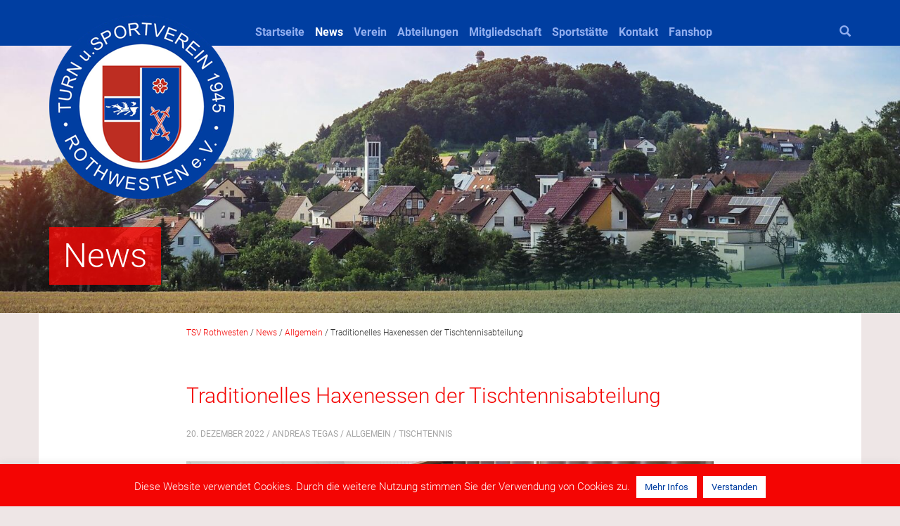

--- FILE ---
content_type: text/html; charset=UTF-8
request_url: https://www.tsv-rothwesten.de/traditionelles-haxenessen-der-tischtennisabteilung/
body_size: 8051
content:
<!doctype html>

<!--[if lt IE 7]><html lang="de" class="no-js lt-ie9 lt-ie8 lt-ie7"><![endif]-->
<!--[if (IE 7)&!(IEMobile)]><html lang="de" class="no-js lt-ie9 lt-ie8"><![endif]-->
<!--[if (IE 8)&!(IEMobile)]><html lang="de" class="no-js lt-ie9"><![endif]-->
<!--[if gt IE 8]><!--> <html lang="de" class="no-js"><!--<![endif]-->

<head><style>img.lazy{min-height:1px}</style><link rel="preload" href="https://www.tsv-rothwesten.de/cms/wp-content/plugins/w3-total-cache/pub/js/lazyload.min.js" as="script">
	<meta charset="utf-8">


		<meta http-equiv="X-UA-Compatible" content="IE=edge">


	<title>TSV Rothwesten  Traditionelles Haxenessen der Tischtennisabteilung</title>


		<meta name="HandheldFriendly" content="True">
	<meta name="MobileOptimized" content="320">
	<meta name="viewport" content="width=device-width, initial-scale=1">

		<link rel="apple-touch-icon" href="https://www.tsv-rothwesten.de/cms/wp-content/themes/tsvrw-wp-theme/library/images/apple-touch-icon.png">
	<link rel="icon" href="https://www.tsv-rothwesten.de/cms/wp-content/themes/tsvrw-wp-theme/favicon.png">
	<!--[if IE]>
		<link rel="shortcut icon" href="https://www.tsv-rothwesten.de/cms/wp-content/themes/tsvrw-wp-theme/favicon.ico">
	<![endif]-->
	<meta name="msapplication-TileColor" content="#003ea1">
	<meta name="msapplication-TileImage" content="https://www.tsv-rothwesten.de/cms/wp-content/themes/tsvrw-wp-theme/library/images/win8-tile-icon.png">
	<meta name="theme-color" content="#003ea1">
	
	
		<link rel="stylesheet" href="https://www.tsv-rothwesten.de/cms/wp-content/themes/tsvrw-wp-theme/library/css/bootstrap.min.css">
	<link rel="stylesheet" href="https://www.tsv-rothwesten.de/cms/wp-content/themes/tsvrw-wp-theme/library/css/style.css">
	<link rel="stylesheet" href="https://www.tsv-rothwesten.de/cms/wp-content/themes/tsvrw-wp-theme/library/css/pushy.css">
	<!--[if lt IE 9]>
		<link rel="stylesheet" href="https://www.tsv-rothwesten.de/cms/wp-content/themes/tsvrw-wp-theme/library/css/ie.css">
		<script src="https://oss.maxcdn.com/html5shiv/3.7.2/html5shiv.min.js"></script>
		<script src="https://oss.maxcdn.com/respond/1.4.2/respond.min.js"></script>
	<![endif]-->


	<link rel="pingback" href="https://www.tsv-rothwesten.de/cms/xmlrpc.php">


	<meta name='robots' content='max-image-preview:large' />
<link rel='dns-prefetch' href='//www.tsv-rothwesten.de' />
<link rel='stylesheet' id='wp-block-library-css'  href='https://www.tsv-rothwesten.de/cms/wp-includes/css/dist/block-library/style.min.css' type='text/css' media='all' />
<link rel='stylesheet' id='contact-form-7-css'  href='https://www.tsv-rothwesten.de/cms/wp-content/plugins/contact-form-7/includes/css/styles.css' type='text/css' media='all' />
<link rel='stylesheet' id='cookie-law-info-css'  href='https://www.tsv-rothwesten.de/cms/wp-content/plugins/cookie-law-info/public/css/cookie-law-info-public.css' type='text/css' media='all' />
<link rel='stylesheet' id='cookie-law-info-gdpr-css'  href='https://www.tsv-rothwesten.de/cms/wp-content/plugins/cookie-law-info/public/css/cookie-law-info-gdpr.css' type='text/css' media='all' />
<script type='text/javascript' src='https://www.tsv-rothwesten.de/cms/wp-includes/js/jquery/jquery.min.js' id='jquery-core-js'></script>
<script type='text/javascript' src='https://www.tsv-rothwesten.de/cms/wp-includes/js/jquery/jquery-migrate.min.js' id='jquery-migrate-js'></script>
<script type='text/javascript' id='cookie-law-info-js-extra'>
/* <![CDATA[ */
var Cli_Data = {"nn_cookie_ids":[],"cookielist":[],"non_necessary_cookies":[],"ccpaEnabled":"","ccpaRegionBased":"","ccpaBarEnabled":"","ccpaType":"gdpr","js_blocking":"","custom_integration":"","triggerDomRefresh":"","secure_cookies":""};
var cli_cookiebar_settings = {"animate_speed_hide":"500","animate_speed_show":"500","background":"#f40503","border":"#444","border_on":"","button_1_button_colour":"#ffffff","button_1_button_hover":"#cccccc","button_1_link_colour":"#003ea1","button_1_as_button":"1","button_1_new_win":"","button_2_button_colour":"#ffffff","button_2_button_hover":"#cccccc","button_2_link_colour":"#003ea1","button_2_as_button":"1","button_2_hidebar":"","button_3_button_colour":"#000","button_3_button_hover":"#000000","button_3_link_colour":"#fff","button_3_as_button":"1","button_3_new_win":"","button_4_button_colour":"#000","button_4_button_hover":"#000000","button_4_link_colour":"#333333","button_4_as_button":"","button_7_button_colour":"#61a229","button_7_button_hover":"#4e8221","button_7_link_colour":"#fff","button_7_as_button":"1","button_7_new_win":"","font_family":"inherit","header_fix":"","notify_animate_hide":"1","notify_animate_show":"","notify_div_id":"#cookie-law-info-bar","notify_position_horizontal":"right","notify_position_vertical":"bottom","scroll_close":"","scroll_close_reload":"","accept_close_reload":"","reject_close_reload":"","showagain_tab":"","showagain_background":"#fff","showagain_border":"#000","showagain_div_id":"#cookie-law-info-again","showagain_x_position":"100px","text":"#ffffff","show_once_yn":"","show_once":"10000","logging_on":"","as_popup":"","popup_overlay":"1","bar_heading_text":"","cookie_bar_as":"banner","popup_showagain_position":"bottom-right","widget_position":"left"};
var log_object = {"ajax_url":"https:\/\/www.tsv-rothwesten.de\/cms\/wp-admin\/admin-ajax.php"};
/* ]]> */
</script>
<script type='text/javascript' src='https://www.tsv-rothwesten.de/cms/wp-content/plugins/cookie-law-info/public/js/cookie-law-info-public.js' id='cookie-law-info-js'></script>
<link rel="https://api.w.org/" href="https://www.tsv-rothwesten.de/wp-json/" /><link rel="alternate" type="application/json" href="https://www.tsv-rothwesten.de/wp-json/wp/v2/posts/6834" /><link rel="canonical" href="https://www.tsv-rothwesten.de/traditionelles-haxenessen-der-tischtennisabteilung/" />
<link rel='shortlink' href='https://www.tsv-rothwesten.de/?p=6834' />
<link rel="alternate" type="application/json+oembed" href="https://www.tsv-rothwesten.de/wp-json/oembed/1.0/embed?url=https%3A%2F%2Fwww.tsv-rothwesten.de%2Ftraditionelles-haxenessen-der-tischtennisabteilung%2F" />
<link rel="alternate" type="text/xml+oembed" href="https://www.tsv-rothwesten.de/wp-json/oembed/1.0/embed?url=https%3A%2F%2Fwww.tsv-rothwesten.de%2Ftraditionelles-haxenessen-der-tischtennisabteilung%2F&#038;format=xml" />
			<script type="text/javascript">
				var cli_flush_cache = true;
			</script>

</head>

<body class="post-template-default single single-post postid-6834 single-format-standard" itemscope itemtype="http://schema.org/WebPage">

				
				
<!-- Header -->
<header id="layoutHeader">

	<!-- HeaderTop -->
	<div id="layoutHeaderTop">
		<div class="container">
			<div class="row">
				<div class="col-xs-6 col-sm-3">
					<div id="layoutLogo">
						<a href="https://www.tsv-rothwesten.de/"><img class="lazy" src="data:image/svg+xml,%3Csvg%20xmlns='http://www.w3.org/2000/svg'%20viewBox='0%200%20263%20263'%3E%3C/svg%3E" data-src="https://www.tsv-rothwesten.de/cms/wp-content/themes/tsvrw-wp-theme/library/images/logo.png" alt="Turn u. Sportverein Rothwesten e. V." width="263" height="263"></a>
					</div>
				</div>
				<div class="col-xs-6 col-sm-9">
					<nav id="headerMenu" class="hidden-sm hidden-xs">
						<ul id="menu-hauptmenue" class="menu"><li id="menu-item-67" class="menu-item menu-item-type-post_type menu-item-object-page menu-item-home menu-item-67"><a href="https://www.tsv-rothwesten.de/">Startseite</a></li>
<li id="menu-item-45" class="menu-item menu-item-type-post_type menu-item-object-page current_page_parent menu-item-has-children menu-item-45"><a href="https://www.tsv-rothwesten.de/news/">News</a>
<ul class="sub-menu">
	<li id="menu-item-216" class="menu-item menu-item-type-taxonomy menu-item-object-category current-post-ancestor current-menu-parent current-post-parent menu-item-216"><a href="https://www.tsv-rothwesten.de/category/allgemein/">Allgemein</a></li>
	<li id="menu-item-217" class="menu-item menu-item-type-taxonomy menu-item-object-category menu-item-217"><a href="https://www.tsv-rothwesten.de/category/fussball/">Fußball</a></li>
	<li id="menu-item-222" class="menu-item menu-item-type-taxonomy menu-item-object-category menu-item-222"><a href="https://www.tsv-rothwesten.de/category/tennis/">Tennis</a></li>
	<li id="menu-item-223" class="menu-item menu-item-type-taxonomy menu-item-object-category current-post-ancestor current-menu-parent current-post-parent menu-item-223"><a href="https://www.tsv-rothwesten.de/category/tischtennis/">Tischtennis</a></li>
	<li id="menu-item-219" class="menu-item menu-item-type-taxonomy menu-item-object-category menu-item-219"><a href="https://www.tsv-rothwesten.de/category/kinderturnen/">Kinderturnen</a></li>
	<li id="menu-item-220" class="menu-item menu-item-type-taxonomy menu-item-object-category menu-item-220"><a href="https://www.tsv-rothwesten.de/category/lauftreff/">Lauftreff</a></li>
	<li id="menu-item-221" class="menu-item menu-item-type-taxonomy menu-item-object-category menu-item-221"><a href="https://www.tsv-rothwesten.de/category/schwimmen/">Schwimmen</a></li>
	<li id="menu-item-218" class="menu-item menu-item-type-taxonomy menu-item-object-category menu-item-218"><a href="https://www.tsv-rothwesten.de/category/gymnastik/">Gymnastik</a></li>
</ul>
</li>
<li id="menu-item-142" class="menu-item menu-item-type-post_type menu-item-object-page menu-item-has-children menu-item-142"><a href="https://www.tsv-rothwesten.de/verein/">Verein</a>
<ul class="sub-menu">
	<li id="menu-item-1332" class="menu-item menu-item-type-taxonomy menu-item-object-category menu-item-1332"><a href="https://www.tsv-rothwesten.de/category/vereinsgeschichte/">Vereinsgeschichte</a></li>
</ul>
</li>
<li id="menu-item-143" class="menu-item menu-item-type-post_type menu-item-object-page menu-item-has-children menu-item-143"><a href="https://www.tsv-rothwesten.de/abteilungen/">Abteilungen</a>
<ul class="sub-menu">
	<li id="menu-item-185" class="menu-item menu-item-type-post_type menu-item-object-page menu-item-185"><a href="https://www.tsv-rothwesten.de/abteilungen/fussball/">Fußball</a></li>
	<li id="menu-item-188" class="menu-item menu-item-type-post_type menu-item-object-page menu-item-188"><a href="https://www.tsv-rothwesten.de/abteilungen/tennis/">Tennis</a></li>
	<li id="menu-item-189" class="menu-item menu-item-type-post_type menu-item-object-page menu-item-189"><a href="https://www.tsv-rothwesten.de/abteilungen/tischtennis/">Tischtennis</a></li>
	<li id="menu-item-186" class="menu-item menu-item-type-post_type menu-item-object-page menu-item-186"><a href="https://www.tsv-rothwesten.de/abteilungen/kinderturnen/">Kinderturnen</a></li>
	<li id="menu-item-191" class="menu-item menu-item-type-post_type menu-item-object-page menu-item-191"><a href="https://www.tsv-rothwesten.de/abteilungen/lauftreff/">Lauftreff</a></li>
	<li id="menu-item-187" class="menu-item menu-item-type-post_type menu-item-object-page menu-item-187"><a href="https://www.tsv-rothwesten.de/abteilungen/schwimmen/">Schwimmen</a></li>
	<li id="menu-item-190" class="menu-item menu-item-type-post_type menu-item-object-page menu-item-190"><a href="https://www.tsv-rothwesten.de/abteilungen/gymnastik/">Gymnastik</a></li>
</ul>
</li>
<li id="menu-item-144" class="menu-item menu-item-type-post_type menu-item-object-page menu-item-144"><a href="https://www.tsv-rothwesten.de/mitgliedschaft/">Mitgliedschaft</a></li>
<li id="menu-item-145" class="menu-item menu-item-type-post_type menu-item-object-page menu-item-145"><a href="https://www.tsv-rothwesten.de/sportstaette/">Sportstätte</a></li>
<li id="menu-item-298" class="menu-item menu-item-type-post_type menu-item-object-page menu-item-298"><a href="https://www.tsv-rothwesten.de/kontakt/">Kontakt</a></li>
<li id="menu-item-5443" class="menu-item menu-item-type-custom menu-item-object-custom menu-item-5443"><a target="_blank" rel="noopener" href="https://tsv-rothwesten.fan12.de">Fanshop</a></li>
<li id="menu-item-66" class="hidden-md hidden-lg menu-item menu-item-type-post_type menu-item-object-page menu-item-66"><a href="https://www.tsv-rothwesten.de/suche/">Suche</a></li>
<li id="menu-item-58" class="hidden-xs hidden-sm menu-item menu-item-type-post_type menu-item-object-page menu-item-58"><a href="https://www.tsv-rothwesten.de/suche/"><span class="glyphicon glyphicon-search" aria-hidden="true"></span></a></li>
</ul>					</nav>
					<nav class="pushy pushy-right visible-sm visible-xs">
						<ul id="menu-hauptmenue-1" class="menu"><li class="menu-item menu-item-type-post_type menu-item-object-page menu-item-home menu-item-67"><a href="https://www.tsv-rothwesten.de/">Startseite</a></li>
<li class="menu-item menu-item-type-post_type menu-item-object-page current_page_parent menu-item-has-children menu-item-45"><a href="https://www.tsv-rothwesten.de/news/">News</a>
<ul class="sub-menu">
	<li class="menu-item menu-item-type-taxonomy menu-item-object-category current-post-ancestor current-menu-parent current-post-parent menu-item-216"><a href="https://www.tsv-rothwesten.de/category/allgemein/">Allgemein</a></li>
	<li class="menu-item menu-item-type-taxonomy menu-item-object-category menu-item-217"><a href="https://www.tsv-rothwesten.de/category/fussball/">Fußball</a></li>
	<li class="menu-item menu-item-type-taxonomy menu-item-object-category menu-item-222"><a href="https://www.tsv-rothwesten.de/category/tennis/">Tennis</a></li>
	<li class="menu-item menu-item-type-taxonomy menu-item-object-category current-post-ancestor current-menu-parent current-post-parent menu-item-223"><a href="https://www.tsv-rothwesten.de/category/tischtennis/">Tischtennis</a></li>
	<li class="menu-item menu-item-type-taxonomy menu-item-object-category menu-item-219"><a href="https://www.tsv-rothwesten.de/category/kinderturnen/">Kinderturnen</a></li>
	<li class="menu-item menu-item-type-taxonomy menu-item-object-category menu-item-220"><a href="https://www.tsv-rothwesten.de/category/lauftreff/">Lauftreff</a></li>
	<li class="menu-item menu-item-type-taxonomy menu-item-object-category menu-item-221"><a href="https://www.tsv-rothwesten.de/category/schwimmen/">Schwimmen</a></li>
	<li class="menu-item menu-item-type-taxonomy menu-item-object-category menu-item-218"><a href="https://www.tsv-rothwesten.de/category/gymnastik/">Gymnastik</a></li>
</ul>
</li>
<li class="menu-item menu-item-type-post_type menu-item-object-page menu-item-has-children menu-item-142"><a href="https://www.tsv-rothwesten.de/verein/">Verein</a>
<ul class="sub-menu">
	<li class="menu-item menu-item-type-taxonomy menu-item-object-category menu-item-1332"><a href="https://www.tsv-rothwesten.de/category/vereinsgeschichte/">Vereinsgeschichte</a></li>
</ul>
</li>
<li class="menu-item menu-item-type-post_type menu-item-object-page menu-item-has-children menu-item-143"><a href="https://www.tsv-rothwesten.de/abteilungen/">Abteilungen</a>
<ul class="sub-menu">
	<li class="menu-item menu-item-type-post_type menu-item-object-page menu-item-185"><a href="https://www.tsv-rothwesten.de/abteilungen/fussball/">Fußball</a></li>
	<li class="menu-item menu-item-type-post_type menu-item-object-page menu-item-188"><a href="https://www.tsv-rothwesten.de/abteilungen/tennis/">Tennis</a></li>
	<li class="menu-item menu-item-type-post_type menu-item-object-page menu-item-189"><a href="https://www.tsv-rothwesten.de/abteilungen/tischtennis/">Tischtennis</a></li>
	<li class="menu-item menu-item-type-post_type menu-item-object-page menu-item-186"><a href="https://www.tsv-rothwesten.de/abteilungen/kinderturnen/">Kinderturnen</a></li>
	<li class="menu-item menu-item-type-post_type menu-item-object-page menu-item-191"><a href="https://www.tsv-rothwesten.de/abteilungen/lauftreff/">Lauftreff</a></li>
	<li class="menu-item menu-item-type-post_type menu-item-object-page menu-item-187"><a href="https://www.tsv-rothwesten.de/abteilungen/schwimmen/">Schwimmen</a></li>
	<li class="menu-item menu-item-type-post_type menu-item-object-page menu-item-190"><a href="https://www.tsv-rothwesten.de/abteilungen/gymnastik/">Gymnastik</a></li>
</ul>
</li>
<li class="menu-item menu-item-type-post_type menu-item-object-page menu-item-144"><a href="https://www.tsv-rothwesten.de/mitgliedschaft/">Mitgliedschaft</a></li>
<li class="menu-item menu-item-type-post_type menu-item-object-page menu-item-145"><a href="https://www.tsv-rothwesten.de/sportstaette/">Sportstätte</a></li>
<li class="menu-item menu-item-type-post_type menu-item-object-page menu-item-298"><a href="https://www.tsv-rothwesten.de/kontakt/">Kontakt</a></li>
<li class="menu-item menu-item-type-custom menu-item-object-custom menu-item-5443"><a target="_blank" rel="noopener" href="https://tsv-rothwesten.fan12.de">Fanshop</a></li>
<li class="hidden-md hidden-lg menu-item menu-item-type-post_type menu-item-object-page menu-item-66"><a href="https://www.tsv-rothwesten.de/suche/">Suche</a></li>
<li class="hidden-xs hidden-sm menu-item menu-item-type-post_type menu-item-object-page menu-item-58"><a href="https://www.tsv-rothwesten.de/suche/"><span class="glyphicon glyphicon-search" aria-hidden="true"></span></a></li>
</ul>					</nav>
					<div class="site-overlay visible-sm visible-xs"></div>
					<div class="menu-btn visible-sm visible-xs"><span class="glyphicon glyphicon-menu-hamburger" aria-hidden="true"></span> Menü</div>		
				</div>				
			</div>
		</div>
	</div>
	<!-- END of HeaderTop -->

	<!-- HeaderHero -->
	<div id="layoutHeaderHero">
	
	
		<!-- HeroImage -->
		
						<div class="lazy" id="layoutHeroImage"
								style="" data-bg="url('https://www.tsv-rothwesten.de/cms/wp-content/themes/tsvrw-wp-theme/library/images/P7180155-3-1-1600x660.jpg')"
							></div>
					
		<!-- END of Hero Image -->
		
		
		<!-- HeroTitle -->
		<div id="layoutHeroTitle">
			<div class="container">
				<div class="row">
					<div class="col-sm-12">
																											<h1 class="heroTitle">News</h1>
																																</div>
				</div>
			</div>
		</div>
		<!-- END of HeroTitle -->
	
	</div>
	<!-- END of HeaderHero -->

</header>
<!-- END of Header -->

<!-- Main -->
<div id="layoutMain">

	<div class="container">
		<div class="row">
			<div class="col-md-10 col-md-push-1 col-lg-8 col-lg-push-2">
			
								<div class="row">
					<div class="col-sm-12">
						<div class="breadcrumbs" typeof="BreadcrumbList" vocab="http://schema.org/">
							<!-- Breadcrumb NavXT 6.6.0 -->
<span property="itemListElement" typeof="ListItem"><a property="item" typeof="WebPage" title="Go to TSV Rothwesten." href="https://www.tsv-rothwesten.de" class="home"><span property="name">TSV Rothwesten</span></a><meta property="position" content="1"></span> / <span property="itemListElement" typeof="ListItem"><a property="item" typeof="WebPage" title="Zu News." href="https://www.tsv-rothwesten.de/news/" class="post-root post post-post"><span property="name">News</span></a><meta property="position" content="2"></span> / <span property="itemListElement" typeof="ListItem"><a property="item" typeof="WebPage" title="Zum Allgemein Kategorie-Archiv." href="https://www.tsv-rothwesten.de/category/allgemein/" class="taxonomy category"><span property="name">Allgemein</span></a><meta property="position" content="3"></span> / <span property="itemListElement" typeof="ListItem"><span property="name">Traditionelles Haxenessen der Tischtennisabteilung</span><meta property="position" content="4"></span>						</div>
					</div>
				</div>
							
				
	
			<main id="main-area" role="main" itemscope itemprop="mainContentOfPage" itemtype="http://schema.org/Blog">

				
				  <article id="post-6834" class="cf post-6834 post type-post status-publish format-standard has-post-thumbnail hentry category-allgemein category-tischtennis" role="article" itemscope itemprop="blogPost" itemtype="http://schema.org/BlogPosting">
	
					<header class="article-header entry-header">
					

	
					  <h2 class="entry-title single-title" itemprop="headline" rel="bookmark">Traditionelles Haxenessen der Tischtennisabteilung</h2>
	
					 	<div class="byline entry-meta vcard">		
							20. Dezember 2022 /
							Andreas Tegas /
							<a href="https://www.tsv-rothwesten.de/category/allgemein/" rel="category tag">Allgemein</a> / <a href="https://www.tsv-rothwesten.de/category/tischtennis/" rel="category tag">Tischtennis</a>	
							</div>
	
					</header> 	
					<section class="entry-content cf" itemprop="articleBody">
					
												<div class="thumbnailList">
								<a href="https://www.tsv-rothwesten.de/traditionelles-haxenessen-der-tischtennisabteilung/" rel="bookmark" title="Traditionelles Haxenessen der Tischtennisabteilung"><img width="750" height="500" src="data:image/svg+xml,%3Csvg%20xmlns='http://www.w3.org/2000/svg'%20viewBox='0%200%20750%20500'%3E%3C/svg%3E" data-src="https://www.tsv-rothwesten.de/cms/wp-content/uploads/2022/12/Bild-750x500.jpg" class="attachment-bones-thumb-750-500 size-bones-thumb-750-500 wp-post-image lazy" alt="" loading="lazy" /></a>
							</div>		
												
					  
<p>Wie immer fand auch dieses Jahr am letzten Montag vor Weihnachten im Clubheim des TSV Rothwesten unser traditionelles Haxenessen statt. Alternativ wurde auch Eisbein oder Schnitzel geboten. Garniert wurde das Ganze mit Sauerkraut oder Kartoffelgratin. </p>



<p>Unser Präsident Philipp sinnierte über die abgelaufene Hinrunde aller Teams, verkündete eine sehr traurige Nachricht (unser Vereinskamerad Klaus Dürrbaum verstarb viel zu jung plötzlich und unerwartet mit gerade mal 65 Jahren) und hatte auch etwas Erfreuliches auf Lager, was ich aber hier nicht weiter erörtere, da es tooootal geheim ist. 😉</p>



<p>Einen lieben Dank an unseren Wirt, Mannschaftskamerad und Metzgermeister Björn Reh, der die durchweg hervorragenden Speisen warm und frisch persönlich servierte und ebenso einen herzlichen Dank an unseren Festausschuss (Lars Vesterling, Carsten Schmidt und Dirk Nilius), der das ganze perfekt organisiert hat.</p>
					</section> 	
				  </article> 
				
				
			</main>

										<div id="footer-sponsors">
						<center><h2>Unsere Fußball Sponsoren</h2></center>
						<div id="metaslider-id-110" style="max-width: 400px; margin: 0 auto;" class="ml-slider-3-20-3 metaslider metaslider-flex metaslider-110 ml-slider nav-hidden">
    <div id="metaslider_container_110">
        <div id="metaslider_110">
            <ul aria-live="polite" class="slides">
                <li style="display: block; width: 100%;" class="slide-118 ms-image"><a href="http://lopri.com/" target="_blank"><img src="data:image/svg+xml,%3Csvg%20xmlns='http://www.w3.org/2000/svg'%20viewBox='0%200%20400%20130'%3E%3C/svg%3E" data-src="https://www.tsv-rothwesten.de/cms/wp-content/uploads/2016/07/lopri.png" height="130" width="400" alt="" class="slider-110 slide-118 lazy" /></a></li>
                <li style="display: none; width: 100%;" class="slide-158 ms-image"><a href="http://www.heinrich-raeder.de/" target="_blank"><img src="data:image/svg+xml,%3Csvg%20xmlns='http://www.w3.org/2000/svg'%20viewBox='0%200%20400%20130'%3E%3C/svg%3E" data-src="https://www.tsv-rothwesten.de/cms/wp-content/uploads/2016/07/logo-raeder.png" height="130" width="400" alt="" class="slider-110 slide-158 lazy" /></a></li>
                <li style="display: none; width: 100%;" class="slide-159 ms-image"><a href="http://www.autohaus-klein.de/" target="_blank"><img src="data:image/svg+xml,%3Csvg%20xmlns='http://www.w3.org/2000/svg'%20viewBox='0%200%20400%20130'%3E%3C/svg%3E" data-src="https://www.tsv-rothwesten.de/cms/wp-content/uploads/2016/07/logo-klein.png" height="130" width="400" alt="" class="slider-110 slide-159 lazy" /></a></li>
                <li style="display: none; width: 100%;" class="slide-161 ms-image"><a href="https://www.liftwerk.de/" target="_blank"><img src="data:image/svg+xml,%3Csvg%20xmlns='http://www.w3.org/2000/svg'%20viewBox='0%200%20400%20130'%3E%3C/svg%3E" data-src="https://www.tsv-rothwesten.de/cms/wp-content/uploads/2016/07/logo-liftwerk.png" height="130" width="400" alt="" class="slider-110 slide-161 lazy" /></a></li>
                <li style="display: none; width: 100%;" class="slide-4540 ms-image"><a href="http://www.rewe.de/" target="_blank"><img src="data:image/svg+xml,%3Csvg%20xmlns='http://www.w3.org/2000/svg'%20viewBox='0%200%20400%20130'%3E%3C/svg%3E" data-src="https://www.tsv-rothwesten.de/cms/wp-content/uploads/2019/06/Bild3hpp-400x130.png" height="130" width="400" alt="" class="slider-110 slide-4540 lazy" /></a></li>
                <li style="display: none; width: 100%;" class="slide-5715 ms-image"><a href="https://www.fairplayhessen.de/" target="_blank"><img src="data:image/svg+xml,%3Csvg%20xmlns='http://www.w3.org/2000/svg'%20viewBox='0%200%20400%20130'%3E%3C/svg%3E" data-src="https://www.tsv-rothwesten.de/cms/wp-content/uploads/2021/02/tsv-250x81.jpg" height="130" width="400" alt="" class="slider-110 slide-5715 lazy" /></a></li>
                <li style="display: none; width: 100%;" class="slide-5717 ms-image"><a href="http://www.sportbrueck.de/" target="_blank"><img src="data:image/svg+xml,%3Csvg%20xmlns='http://www.w3.org/2000/svg'%20viewBox='0%200%20400%20130'%3E%3C/svg%3E" data-src="https://www.tsv-rothwesten.de/cms/wp-content/uploads/2021/02/Brück-400x130.jpg" height="130" width="400" alt="" class="slider-110 slide-5717 lazy" /></a></li>
                <li style="display: none; width: 100%;" class="slide-7535 ms-image"><a href="https://www.kasseler-sparkasse.de/de/home.html" target="_blank"><img src="data:image/svg+xml,%3Csvg%20xmlns='http://www.w3.org/2000/svg'%20viewBox='0%200%20400%20130'%3E%3C/svg%3E" data-src="https://www.tsv-rothwesten.de/cms/wp-content/uploads/2025/05/Download-325x105.png" height="130" width="400" alt="" class="slider-110 slide-7535 lazy" title="Download" /></a></li>
            </ul>
        </div>
        
    </div>
</div>					</div>
									</div>
		</div>
	</div>

</div>
<!-- END of Main -->


<!-- Footer -->
<footer id="layoutFooter">
	<div class="container">
		<div class="row">
			<div class="col-sm-12">
				<div class="menu-footermenue-container"><ul id="menu-footermenue" class="menu"><li id="menu-item-49" class="menu-item menu-item-type-post_type menu-item-object-page menu-item-home menu-item-49"><a href="https://www.tsv-rothwesten.de/">Startseite</a></li>
<li id="menu-item-153" class="menu-item menu-item-type-post_type menu-item-object-page menu-item-153"><a href="https://www.tsv-rothwesten.de/kontakt/">Kontakt</a></li>
<li id="menu-item-155" class="menu-item menu-item-type-post_type menu-item-object-page menu-item-155"><a href="https://www.tsv-rothwesten.de/impressum/">Impressum</a></li>
<li id="menu-item-154" class="menu-item menu-item-type-post_type menu-item-object-page menu-item-154"><a href="https://www.tsv-rothwesten.de/datenschutz/">Datenschutz</a></li>
</ul></div>				<ul>
					<li>Copyright TSV 1945 Rothwesten e.V.</li>
					<li><a href="http://lopri.com" title="Werbeagentur Kassel lopri communications">Webdesign von lopri.com</a></li>
				</ul>
				<img class="lazy" src="data:image/svg+xml,%3Csvg%20xmlns='http://www.w3.org/2000/svg'%20viewBox='0%200%201%201'%3E%3C/svg%3E" data-src="https://www.tsv-rothwesten.de/cms/wp-content/themes/tsvrw-wp-theme/library/images/footerLogo.png" alt="Turn u. Sportverein Rothwesten e. V.">
			</div>
		</div>
	</div>
</footer>
<!-- END of Footer -->





<!--script src="https://ajax.googleapis.com/ajax/libs/jquery/1.11.3/jquery.min.js"></script--> 
<script src="https://www.tsv-rothwesten.de/cms/wp-content/themes/tsvrw-wp-theme/library/js/bootstrap.min.js"></script>
<script src="https://www.tsv-rothwesten.de/cms/wp-content/themes/tsvrw-wp-theme/library/js/pushy.min.js"></script>
<script src="https://www.tsv-rothwesten.de/cms/wp-content/themes/tsvrw-wp-theme/library/js/jquery.fitvids.js"></script>
<script>
	jQuery(document).ready(function(){
		jQuery('body').fitVids();
		jQuery('table').addClass( 'table table-striped' );
		jQuery('table').wrap( '<div class="table-responsive"></div>' );
					});
</script>

<!--googleoff: all--><div id="cookie-law-info-bar" data-nosnippet="true"><span>Diese Website verwendet Cookies. Durch die weitere Nutzung stimmen Sie der Verwendung von Cookies zu. <a href='https://www.tsv-rothwesten.de/datenschutz/' id="CONSTANT_OPEN_URL" target="_blank"  class="medium cli-plugin-button cli-plugin-main-link" style="display:inline-block;" >Mehr Infos</a> <a role='button' tabindex='0' data-cli_action="accept" id="cookie_action_close_header"  class="medium cli-plugin-button cli-plugin-main-button cookie_action_close_header cli_action_button" style="display:inline-block; ">Verstanden</a></span></div><div id="cookie-law-info-again" style="display:none;" data-nosnippet="true"><span id="cookie_hdr_showagain">Privacy & Cookies Policy</span></div><div class="cli-modal" data-nosnippet="true" id="cliSettingsPopup" tabindex="-1" role="dialog" aria-labelledby="cliSettingsPopup" aria-hidden="true">
  <div class="cli-modal-dialog" role="document">
	<div class="cli-modal-content cli-bar-popup">
	  	<button type="button" class="cli-modal-close" id="cliModalClose">
			<svg class="" viewBox="0 0 24 24"><path d="M19 6.41l-1.41-1.41-5.59 5.59-5.59-5.59-1.41 1.41 5.59 5.59-5.59 5.59 1.41 1.41 5.59-5.59 5.59 5.59 1.41-1.41-5.59-5.59z"></path><path d="M0 0h24v24h-24z" fill="none"></path></svg>
			<span class="wt-cli-sr-only">Schließen</span>
	  	</button>
	  	<div class="cli-modal-body">
			<div class="cli-container-fluid cli-tab-container">
	<div class="cli-row">
		<div class="cli-col-12 cli-align-items-stretch cli-px-0">
			<div class="cli-privacy-overview">
				<h4>Privacy Overview</h4>				<div class="cli-privacy-content">
					<div class="cli-privacy-content-text">This website uses cookies to improve your experience while you navigate through the website. Out of these, the cookies that are categorized as necessary are stored on your browser as they are essential for the working of basic functionalities of the website. We also use third-party cookies that help us analyze and understand how you use this website. These cookies will be stored in your browser only with your consent. You also have the option to opt-out of these cookies. But opting out of some of these cookies may affect your browsing experience.</div>
				</div>
				<a class="cli-privacy-readmore"  aria-label="Mehr anzeigen" tabindex="0" role="button" data-readmore-text="Mehr anzeigen" data-readless-text="Weniger anzeigen"></a>			</div>
		</div>
		<div class="cli-col-12 cli-align-items-stretch cli-px-0 cli-tab-section-container">
												<div class="cli-tab-section">
						<div class="cli-tab-header">
							<a role="button" tabindex="0" class="cli-nav-link cli-settings-mobile" data-target="necessary" data-toggle="cli-toggle-tab">
								Necessary							</a>
							<div class="wt-cli-necessary-checkbox">
                        <input type="checkbox" class="cli-user-preference-checkbox"  id="wt-cli-checkbox-necessary" data-id="checkbox-necessary" checked="checked"  />
                        <label class="form-check-label" for="wt-cli-checkbox-necessary">Necessary</label>
                    </div>
                    <span class="cli-necessary-caption">immer aktiv</span> 						</div>
						<div class="cli-tab-content">
							<div class="cli-tab-pane cli-fade" data-id="necessary">
								<p>Necessary cookies are absolutely essential for the website to function properly. This category only includes cookies that ensures basic functionalities and security features of the website. These cookies do not store any personal information.</p>
							</div>
						</div>
					</div>
																	<div class="cli-tab-section">
						<div class="cli-tab-header">
							<a role="button" tabindex="0" class="cli-nav-link cli-settings-mobile" data-target="non-necessary" data-toggle="cli-toggle-tab">
								Non-necessary							</a>
							<div class="cli-switch">
                        <input type="checkbox" id="wt-cli-checkbox-non-necessary" class="cli-user-preference-checkbox"  data-id="checkbox-non-necessary"  checked='checked' />
                        <label for="wt-cli-checkbox-non-necessary" class="cli-slider" data-cli-enable="Aktiviert" data-cli-disable="Deaktiviert"><span class="wt-cli-sr-only">Non-necessary</span></label>
                    </div>						</div>
						<div class="cli-tab-content">
							<div class="cli-tab-pane cli-fade" data-id="non-necessary">
								<p>Any cookies that may not be particularly necessary for the website to function and is used specifically to collect user personal data via analytics, ads, other embedded contents are termed as non-necessary cookies. It is mandatory to procure user consent prior to running these cookies on your website.</p>
							</div>
						</div>
					</div>
										</div>
	</div>
</div>
	  	</div>
	  	<div class="cli-modal-footer">
			<div class="wt-cli-element cli-container-fluid cli-tab-container">
				<div class="cli-row">
					<div class="cli-col-12 cli-align-items-stretch cli-px-0">
						<div class="cli-tab-footer wt-cli-privacy-overview-actions">
						
															<a id="wt-cli-privacy-save-btn" role="button" tabindex="0" data-cli-action="accept" class="wt-cli-privacy-btn cli_setting_save_button wt-cli-privacy-accept-btn cli-btn">SPEICHERN & AKZEPTIEREN</a>
													</div>
						
					</div>
				</div>
			</div>
		</div>
	</div>
  </div>
</div>
<div class="cli-modal-backdrop cli-fade cli-settings-overlay"></div>
<div class="cli-modal-backdrop cli-fade cli-popupbar-overlay"></div>
<!--googleon: all--><link rel='stylesheet' id='metaslider-flex-slider-css'  href='https://www.tsv-rothwesten.de/cms/wp-content/plugins/ml-slider/assets/sliders/flexslider/flexslider.css' type='text/css' media='all' property='stylesheet' />
<link rel='stylesheet' id='metaslider-public-css'  href='https://www.tsv-rothwesten.de/cms/wp-content/plugins/ml-slider/assets/metaslider/public.css' type='text/css' media='all' property='stylesheet' />
<script type='text/javascript' src='https://www.tsv-rothwesten.de/cms/wp-includes/js/dist/vendor/wp-polyfill.min.js' id='wp-polyfill-js'></script>
<script type='text/javascript' id='wp-polyfill-js-after'>
( 'fetch' in window ) || document.write( '<script src="https://www.tsv-rothwesten.de/cms/wp-includes/js/dist/vendor/wp-polyfill-fetch.min.js?ver=3.0.0"></scr' + 'ipt>' );( document.contains ) || document.write( '<script src="https://www.tsv-rothwesten.de/cms/wp-includes/js/dist/vendor/wp-polyfill-node-contains.min.js?ver=3.42.0"></scr' + 'ipt>' );( window.DOMRect ) || document.write( '<script src="https://www.tsv-rothwesten.de/cms/wp-includes/js/dist/vendor/wp-polyfill-dom-rect.min.js?ver=3.42.0"></scr' + 'ipt>' );( window.URL && window.URL.prototype && window.URLSearchParams ) || document.write( '<script src="https://www.tsv-rothwesten.de/cms/wp-includes/js/dist/vendor/wp-polyfill-url.min.js?ver=3.6.4"></scr' + 'ipt>' );( window.FormData && window.FormData.prototype.keys ) || document.write( '<script src="https://www.tsv-rothwesten.de/cms/wp-includes/js/dist/vendor/wp-polyfill-formdata.min.js?ver=3.0.12"></scr' + 'ipt>' );( Element.prototype.matches && Element.prototype.closest ) || document.write( '<script src="https://www.tsv-rothwesten.de/cms/wp-includes/js/dist/vendor/wp-polyfill-element-closest.min.js?ver=2.0.2"></scr' + 'ipt>' );( 'objectFit' in document.documentElement.style ) || document.write( '<script src="https://www.tsv-rothwesten.de/cms/wp-includes/js/dist/vendor/wp-polyfill-object-fit.min.js?ver=2.3.4"></scr' + 'ipt>' );
</script>
<script type='text/javascript' id='contact-form-7-js-extra'>
/* <![CDATA[ */
var wpcf7 = {"api":{"root":"https:\/\/www.tsv-rothwesten.de\/wp-json\/","namespace":"contact-form-7\/v1"},"cached":"1"};
/* ]]> */
</script>
<script type='text/javascript' src='https://www.tsv-rothwesten.de/cms/wp-content/plugins/contact-form-7/includes/js/index.js' id='contact-form-7-js'></script>
<script type='text/javascript' src='https://www.tsv-rothwesten.de/cms/wp-content/plugins/wp-gallery-custom-links/wp-gallery-custom-links.js' id='wp-gallery-custom-links-js-js'></script>
<script type='text/javascript' src='https://www.tsv-rothwesten.de/cms/wp-content/plugins/ml-slider/assets/sliders/flexslider/jquery.flexslider.min.js' id='metaslider-flex-slider-js'></script>
<script type='text/javascript' id='metaslider-flex-slider-js-after'>
var metaslider_110 = function($) {$('#metaslider_110').addClass('flexslider');
            $('#metaslider_110').flexslider({ 
                slideshowSpeed:3000,
                animation:"fade",
                controlNav:false,
                directionNav:false,
                pauseOnHover:false,
                direction:"horizontal",
                reverse:false,
                animationSpeed:600,
                prevText:"&lt;",
                nextText:"&gt;",
                fadeFirstSlide:false,
                slideshow:true
            });
            $(document).trigger('metaslider/initialized', '#metaslider_110');
        };
        var timer_metaslider_110 = function() {
            var slider = !window.jQuery ? window.setTimeout(timer_metaslider_110, 100) : !jQuery.isReady ? window.setTimeout(timer_metaslider_110, 1) : metaslider_110(window.jQuery);
        };
        timer_metaslider_110();
</script>

<script>window.w3tc_lazyload=1,window.lazyLoadOptions={elements_selector:".lazy",callback_loaded:function(t){var e;try{e=new CustomEvent("w3tc_lazyload_loaded",{detail:{e:t}})}catch(a){(e=document.createEvent("CustomEvent")).initCustomEvent("w3tc_lazyload_loaded",!1,!1,{e:t})}window.dispatchEvent(e)}}</script><script async src="https://www.tsv-rothwesten.de/cms/wp-content/plugins/w3-total-cache/pub/js/lazyload.min.js"></script></body>
</html>
<!--
Performance optimized by W3 Total Cache. Learn more: https://www.boldgrid.com/w3-total-cache/

Object Caching 102/151 objects using disk
Lazy Loading

Served from: tsv-rothwesten.de @ 2026-01-11 19:34:20 by W3 Total Cache
-->

--- FILE ---
content_type: text/css
request_url: https://www.tsv-rothwesten.de/cms/wp-content/themes/tsvrw-wp-theme/library/css/style.css
body_size: 4600
content:
/* Webfonts
================================================== */

/* roboto-300 - latin */
@font-face {
  font-family: 'Roboto';
  font-style: normal;
  font-weight: 300;
	font-display: swap;
  src: url('../fonts/roboto-v27-latin-300.eot'); /* IE9 Compat Modes */
  src: local(''),
       url('../fonts/roboto-v27-latin-300.eot?#iefix') format('embedded-opentype'), /* IE6-IE8 */
       url('../fonts/roboto-v27-latin-300.woff2') format('woff2'), /* Super Modern Browsers */
       url('../fonts/roboto-v27-latin-300.woff') format('woff'), /* Modern Browsers */
       url('../fonts/roboto-v27-latin-300.ttf') format('truetype'), /* Safari, Android, iOS */
       url('../fonts/roboto-v27-latin-300.svg#Roboto') format('svg'); /* Legacy iOS */
}
/* roboto-300italic - latin */
@font-face {
  font-family: 'Roboto';
  font-style: italic;
  font-weight: 300;
	font-display: swap;
  src: url('../fonts/roboto-v27-latin-300italic.eot'); /* IE9 Compat Modes */
  src: local(''),
       url('../fonts/roboto-v27-latin-300italic.eot?#iefix') format('embedded-opentype'), /* IE6-IE8 */
       url('../fonts/roboto-v27-latin-300italic.woff2') format('woff2'), /* Super Modern Browsers */
       url('../fonts/roboto-v27-latin-300italic.woff') format('woff'), /* Modern Browsers */
       url('../fonts/roboto-v27-latin-300italic.ttf') format('truetype'), /* Safari, Android, iOS */
       url('../fonts/roboto-v27-latin-300italic.svg#Roboto') format('svg'); /* Legacy iOS */
}
/* roboto-regular - latin */
@font-face {
  font-family: 'Roboto';
  font-style: normal;
  font-weight: 400;
	font-display: swap;
  src: url('../fonts/roboto-v27-latin-regular.eot'); /* IE9 Compat Modes */
  src: local(''),
       url('../fonts/roboto-v27-latin-regular.eot?#iefix') format('embedded-opentype'), /* IE6-IE8 */
       url('../fonts/roboto-v27-latin-regular.woff2') format('woff2'), /* Super Modern Browsers */
       url('../fonts/roboto-v27-latin-regular.woff') format('woff'), /* Modern Browsers */
       url('../fonts/roboto-v27-latin-regular.ttf') format('truetype'), /* Safari, Android, iOS */
       url('../fonts/roboto-v27-latin-regular.svg#Roboto') format('svg'); /* Legacy iOS */
}
/* roboto-italic - latin */
@font-face {
  font-family: 'Roboto';
  font-style: italic;
  font-weight: 400;
	font-display: swap;
  src: url('../fonts/roboto-v27-latin-italic.eot'); /* IE9 Compat Modes */
  src: local(''),
       url('../fonts/roboto-v27-latin-italic.eot?#iefix') format('embedded-opentype'), /* IE6-IE8 */
       url('../fonts/roboto-v27-latin-italic.woff2') format('woff2'), /* Super Modern Browsers */
       url('../fonts/roboto-v27-latin-italic.woff') format('woff'), /* Modern Browsers */
       url('../fonts/roboto-v27-latin-italic.ttf') format('truetype'), /* Safari, Android, iOS */
       url('../fonts/roboto-v27-latin-italic.svg#Roboto') format('svg'); /* Legacy iOS */
}
/* roboto-500 - latin */
@font-face {
  font-family: 'Roboto';
  font-style: normal;
  font-weight: 500;
	font-display: swap;
  src: url('../fonts/roboto-v27-latin-500.eot'); /* IE9 Compat Modes */
  src: local(''),
       url('../fonts/roboto-v27-latin-500.eot?#iefix') format('embedded-opentype'), /* IE6-IE8 */
       url('../fonts/roboto-v27-latin-500.woff2') format('woff2'), /* Super Modern Browsers */
       url('../fonts/roboto-v27-latin-500.woff') format('woff'), /* Modern Browsers */
       url('../fonts/roboto-v27-latin-500.ttf') format('truetype'), /* Safari, Android, iOS */
       url('../fonts/roboto-v27-latin-500.svg#Roboto') format('svg'); /* Legacy iOS */
}
/* roboto-700 - latin */
@font-face {
  font-family: 'Roboto';
  font-style: normal;
  font-weight: 700;
	font-display: swap;
  src: url('../fonts/roboto-v27-latin-700.eot'); /* IE9 Compat Modes */
  src: local(''),
       url('../fonts/roboto-v27-latin-700.eot?#iefix') format('embedded-opentype'), /* IE6-IE8 */
       url('../fonts/roboto-v27-latin-700.woff2') format('woff2'), /* Super Modern Browsers */
       url('../fonts/roboto-v27-latin-700.woff') format('woff'), /* Modern Browsers */
       url('../fonts/roboto-v27-latin-700.ttf') format('truetype'), /* Safari, Android, iOS */
       url('../fonts/roboto-v27-latin-700.svg#Roboto') format('svg'); /* Legacy iOS */
}
/* roboto-700italic - latin */
@font-face {
  font-family: 'Roboto';
  font-style: italic;
  font-weight: 700;
	font-display: swap;
  src: url('../fonts/roboto-v27-latin-700italic.eot'); /* IE9 Compat Modes */
  src: local(''),
       url('../fonts/roboto-v27-latin-700italic.eot?#iefix') format('embedded-opentype'), /* IE6-IE8 */
       url('../fonts/roboto-v27-latin-700italic.woff2') format('woff2'), /* Super Modern Browsers */
       url('../fonts/roboto-v27-latin-700italic.woff') format('woff'), /* Modern Browsers */
       url('../fonts/roboto-v27-latin-700italic.ttf') format('truetype'), /* Safari, Android, iOS */
       url('../fonts/roboto-v27-latin-700italic.svg#Roboto') format('svg'); /* Legacy iOS */
}
/* roboto-slab-300 - latin */
@font-face {
  font-family: 'Roboto Slab';
  font-style: normal;
  font-weight: 300;
	font-display: swap;
  src: url('../fonts/roboto-slab-v13-latin-300.eot'); /* IE9 Compat Modes */
  src: local(''),
       url('../fonts/roboto-slab-v13-latin-300.eot?#iefix') format('embedded-opentype'), /* IE6-IE8 */
       url('../fonts/roboto-slab-v13-latin-300.woff2') format('woff2'), /* Super Modern Browsers */
       url('../fonts/roboto-slab-v13-latin-300.woff') format('woff'), /* Modern Browsers */
       url('../fonts/roboto-slab-v13-latin-300.ttf') format('truetype'), /* Safari, Android, iOS */
       url('../fonts/roboto-slab-v13-latin-300.svg#RobotoSlab') format('svg'); /* Legacy iOS */
}
/* roboto-slab-regular - latin */
@font-face {
  font-family: 'Roboto Slab';
  font-style: normal;
  font-weight: 400;
	font-display: swap;
  src: url('../fonts/roboto-slab-v13-latin-regular.eot'); /* IE9 Compat Modes */
  src: local(''),
       url('../fonts/roboto-slab-v13-latin-regular.eot?#iefix') format('embedded-opentype'), /* IE6-IE8 */
       url('../fonts/roboto-slab-v13-latin-regular.woff2') format('woff2'), /* Super Modern Browsers */
       url('../fonts/roboto-slab-v13-latin-regular.woff') format('woff'), /* Modern Browsers */
       url('../fonts/roboto-slab-v13-latin-regular.ttf') format('truetype'), /* Safari, Android, iOS */
       url('../fonts/roboto-slab-v13-latin-regular.svg#RobotoSlab') format('svg'); /* Legacy iOS */
}
/* roboto-slab-700 - latin */
@font-face {
  font-family: 'Roboto Slab';
  font-style: normal;
  font-weight: 700;
	font-display: swap;
  src: url('../fonts/roboto-slab-v13-latin-700.eot'); /* IE9 Compat Modes */
  src: local(''),
       url('../fonts/roboto-slab-v13-latin-700.eot?#iefix') format('embedded-opentype'), /* IE6-IE8 */
       url('../fonts/roboto-slab-v13-latin-700.woff2') format('woff2'), /* Super Modern Browsers */
       url('../fonts/roboto-slab-v13-latin-700.woff') format('woff'), /* Modern Browsers */
       url('../fonts/roboto-slab-v13-latin-700.ttf') format('truetype'), /* Safari, Android, iOS */
       url('../fonts/roboto-slab-v13-latin-700.svg#RobotoSlab') format('svg'); /* Legacy iOS */
}


/* Global
================================================== */

body {
	background-color: #eee6e6;
	-webkit-font-smoothing: antialiased;
	font-weight: 300;
	font-size: 16px;
}
img {
	max-width: 100%;
	height: auto;
}
h1,h2,h3,h4,h5,h6 {
	font-weight: 300 !important;
	color: #f40503;
	font-family: "Roboto" !important;
	margin-bottom: 20px;
}
h4,h5,h6 {
	margin-bottom: 10px;
}
h1:first-child,h2:first-child,h3:first-child,h4:first-child,h5:first-child,h6:first-child {
	margin-top: 0;
}
hr {
	margin: 40px 0;
	border-top-width:2px;
}

/* Layout */
#layoutHeader {
	color: #fff;
}
#layoutHeaderTop {
	background-color: #003ea1;
	height: 65px;
	/*font-family: "Roboto Slab";*/
	font-weight: bold;
	font-size: 16px;
}
#layoutHeaderTop a {
	color: #92aff0;
	text-decoration: none;
}
#layoutHeaderTop a:hover {
	color: #fff;
}
#headerMenu {
	padding-top: 35px;
}
#headerMenu:after {
	content: "";
	display: table;
	clear: both;
}
#headerMenu ul {
	height: 22px;
	list-style: none;
	margin: 0;
	padding: 0;
}
#headerMenu li {
	float: left;
	padding: 0;
	margin: 0 0 0 15px;
}
#headerMenu > ul > li:last-child {
	float: right;
}
#headerMenu li:first-child {
	margin-left: 0;
}
#headerMenu li a {
	display: block;
	margin: 0;
	padding: 0;
	text-align: center;
}
#headerMenu li a:hover, #headerMenu ul li:hover a {}
#headerMenu li ul {
	background: #003ea1;
	display: none;
	height: auto;
	padding: 0;
	margin: 0 0 0 -15px;
	border: 0;
	position: absolute;
	width: 225px;
	z-index: 999;
}
#headerMenu li:hover ul {
	display: block;
}
#headerMenu li li {
	display: block;
	float: none;
	margin: 0;
	padding: 0;
	width: 225px;
}
#headerMenu li:hover li a {
	background: none;
}
#headerMenu li ul a {
	display: block;
	height: 35px;
	font-style: normal;
	margin: 0;
	padding: 6px 15px;
	text-align: left;
}
#headerMenu li ul a:hover, #headerMenu li ul li:hover a {
	border: 0;
	color: #fff;
}
#headerMenu > ul > li.current-menu-item > a,
#headerMenu > ul > li.current_page_parent > a,
#headerMenu > ul > li.current-page-ancestor > a,
#headerMenu li ul li.current-menu-item a,
#headerMenu li ul li.current_page_parent a,
#headerMenu li ul li.current-page-ancestor a  {
	color: #fff;
}
.menu-btn .glyphicon  {
	font-size: 14px;
}
#layoutLogo {
	position: absolute;
	z-index: 555;
	padding-top: 20px;
}
#layoutHeaderHero {
	position: relative;
	height: 380px;
}
.home #layoutHeaderHero {
	height: 580px;
}
#layoutHeroImage {
	position: absolute;
	width: 100%;
	height: 380px;
	background-size: cover;
	background-position: center;
}
.home #layoutHeroImage {
	height: 580px;
}
#layoutHeroTitle {
	position: absolute;
	width: 100%;
	bottom: 40px;
	z-index: 666;
}
.home #layoutHeroTitle {
	bottom: 55px;
}
.heroTitle {
	display: inline-block;
	padding: 15px 20px;
	margin: 0;
	background-color: #f40503;
	background-color: rgba(244,5,3,0.8);
	color: #fff;
}
#layoutMain {
	background-color: #fff;
	padding: 100px 0;
	max-width: 1170px;
	margin: auto;
}
.home #layoutMain {
	background-color: #eee6e6;
	max-width: 100%;
	padding: 40px 0 10px 0;
}
#layoutFooter {
	padding: 45px 0;
	font-size: 12px;
	color: #fff;
	text-align: center;
	font-weight: 700;
	background-color:#b5a199;
	background-image: url('../images/rothw.png');
	background-repeat: no-repeat;
	background-position: left center;
}
#layoutFooter a{
	color: #fff;
	text-decoration: none;
}
#layoutFooter a:hover{
	color: #826e66;
}
#layoutFooter p {
	margin-bottom: 20px;
}
#layoutFooter ul {
	list-style: none;
	padding-left: 0;
	margin-bottom: 20px;
}
#layoutFooter ul li {
	margin-left: 10px;
	padding-left: 10px;
	display: inline-block;
	border-left: 1px solid #fff;
	line-height: 12px;
}
#layoutFooter ul li:first-child {
	margin-left: 0;
	padding-left: 0;
	border: 0;
}

/* Frontpage */
.startTeaser {
	margin-bottom: 30px;
	background-repeat: no-repeat;
	background-size: cover;
	background-position: center;
}
.startTeaser a {
	position: relative;
	display: block;
	/*font-family: "Roboto Slab";*/
	font-weight: 400;
	color: #fff;
	font-size: 16px;
	height: 260px;
}
.startTeaser a span {
	position: absolute;
	width: 100%;
	padding: 10px 10px 10px 25px;
	bottom: 0;
	left: 0;
	background-color: #f40503;
	background-color: rgba(244,5,3,0.8);
}
.startTeaser a:hover span {
	background-color: #0239b6;
	background-color: rgba(2,57,182,0.8);
}
.teaserFussball {
	background-image: url('../images/fussball.jpg');
}
.teaserTennis {
	background-image: url('../images/tennis.jpg');
}
.teaserTischtennis {
	background-image: url('../images/tischtennis.jpg');
}
.teaserKinderturnen {
	background-image: url('../images/kinderturnen.jpg');
}
.teaserLauftreff {
	background-image: url('../images/lauftreff.jpg');
}
.teaserSchwimmen {
	background-image: url('../images/schwimmen.jpg');
}
.teaserGymnastik {
	background-image: url('../images/gymnastik.jpg');
}
.startInfo {
	margin-bottom: 30px;
	background: #fff;
	padding: 20px 25px;
}
.startInfo > *:last-child {
	margin-bottom: 0;
}
.startInfo h2 {
	font-size: 24px;
	margin-bottom: 20px;
}
.startInfo p {
	margin-bottom: 20px;
}
#startIntro {}
#startSponsors {}
#footer-sponsors {
	margin-top: 100px;
	padding: 100px 0 0 0;
	border-top: 2px solid #f40503;
}

/* Superslides
================================================== */

#slides {
  position: absolute !important;
  top: 0;
  z-index: 444;
}
#slides .slides-container {
  display: none;
}
#slides .scrollable {
  *zoom: 1;
  position: relative;
  top: 0;
  left: 0;
  overflow-y: auto;
  -webkit-overflow-scrolling: touch;
  height: 100%;
}
#slides .scrollable:after {
  content: "";
  display: table;
  clear: both;
}
.slides-pagination {
  position: absolute;
  z-index: 3;
  bottom: 0;
  left: 50%;
  margin-left: -570px;
  width:1140px;
  padding-bottom: 16px;
}
.slides-pagination a {
  width: 20px;
  height: 20px;
  display: -moz-inline-stack;
  display: inline-block;
  vertical-align: middle;
  *vertical-align: auto;
  zoom: 1;
  *display: inline;
  background-image: url("[data-uri]");
  margin: 0 5px 0 0;
  overflow: hidden;
  text-indent: -100%;
  background: #fff;
  border: 1px solid #f50603;
}
.slides-pagination a.current {
  background: #f50603;
}
.metaslider .caption {
	display: none !important;
}



/* Wordpress
================================================== */	
   
.hentry {
	margin-bottom: 50px;
	padding-bottom: 50px;
	border-bottom: 2px solid #f40503;
}
.hentry:last-child {
	margin-bottom: 0;
	padding-bottom: 0;
	border-bottom: 0;
}
.hentry:first-child .entry-title {
	margin-top: 0 !important;
}
.entry-title,
.page-title,
.comment-reply-title,
#comments-title {
	margin-bottom: 30px;
}
.blog .entry-title,
.archive .entry-title {
	margin-bottom: 15px;
	font-size: 22px;
}
.page-title,
.archive-title {
	margin-bottom: 50px;
	margin-top: 0;
}
.article-header {
	margin-bottom: 30px;
}
.excerpt-read-more {
	margin-top: 10px;
}
.entry-meta {
	color: #a3a3a3;
	margin-bottom: 15px;
	font-size: 12px;
	text-transform: uppercase;
	font-weight: 400;
}
.entry-meta a {
	color: #a3a3a3;
}
.entry-comments {
	margin-top: 20px;
}
#comments ul {
	margin: 0;
	list-style: none;
}
.comment, .pingback {
	margin-bottom: 20px;
	background: #eee;
	padding: 15px;
	padding-left: 60px;
}
.comment .comment {
	border: 1px solid #ccc;
	background: #fff;
	margin-top: 10px;
	margin-bottom: 0;
	margin-left: -45px;
	padding: 14px 14px 14px 60px;
}
.comment .avatar {
	height: auto;
	float: left;
	margin-left: -45px;
}
.comment-reply-link {}
#respond {}
#respond label {
	font-weight: bold;
}
#respond input[type="text"], #respond input[type="email"], #respond input[type="url"], #respond textarea {
	width: 98%;
}
.form-allowed-tags {
	display: none;
}
.contentWrapper {}
.contentWrapper:after {
	content: "";
	display: table;
	clear: both;
}
.more-link {
	font-weight: bold;
}
.pagination ul {
	margin-bottom: 30px;
	list-style: none;
	margin: 0;
}
.pagination li {
	margin: 0;
	display: inline-block;
}
.prev-next {
	margin-bottom: 20px;
}
.prev-next:after {
	content: "";
	display: table;
	clear: both;
}
.prev-next a {
	display: block;
	max-width: 48%;
	float: right;
	text-align: right;
}
.prev-next a:first-child {
	float: left;
	text-align: left;
}
.postThumbnail {
	margin-bottom: 35px;	
}
.postThumbnail img {
	width: 100%;
}
#catDescription,
#tagDescription {
	color: #999;
}
.alignnone {
	margin:5px 0 10px 0;
}
.aligncenter,
div.aligncenter {
	display:block;
	margin:5px auto 15px auto;
}
.alignright {
	float:right;
	margin:5px 0 10px 20px;
}
.alignleft {
	float:left;
	margin:5px 20px 10px 0;
}
.aligncenter {
	display:block;
	margin:30px auto 30px auto;
}
a img.alignright {
	float:right;
	margin:5px 0 10px 20px;
}
a img.alignnone {
	margin:5px 0 10px 0;
}
a img.alignleft {
	float:left;
	margin:5px 20px 10px 0;
}
a img.aligncenter {
	display:block;
	margin-left:auto;
	margin-right:auto;
}
.wp-caption {
	background:#eee;
	max-width:100%;
	padding:5px 3px;
	text-align:center;
}
.wp-caption.aligncenter {
	margin:30px auto 30px auto;
}
.wp-caption.alignnone {
	margin:30px 0 30px 0;
}
.wp-caption.alignleft {
	margin:5px 20px 10px 0;
}
.wp-caption.alignright {
	margin:5px 0 10px 20px;
}
.wp-caption img {
	border:0 none;
	height:auto;
	margin:0;
	max-width:98.5%;
	padding:0;
	width:auto;
}
.wp-caption .wp-caption-text,
.gallery-caption {
	font-size:11px;
	line-height:17px;
	margin:0;
	padding:5px 0 0 0;
}
.post-categories {
	margin: 0;
	list-style: none;
	display: inline-block;
	zoom:1; 
	*display:inline; 
	_height: 16px;
}
.post-categories li {
	margin: 0;
}
.post-edit-link {
	margin-bottom: 20px;
	display: inline-block;
	zoom:1; 
	*display:inline; 
	_height: 16px;
}
label.screen-reader-text {
	display: none;
}
.attachment-bones-thumb-750-500 {
	margin-bottom: 30px;
}
.blog .thumbnailList {
	margin-bottom: 30px;
	background: #f40503;
}
.blog .thumbnailList img {
	width: 100%;
	-webkit-transition: 0.5s;
    transition: 0.5s;
}
.blog .thumbnailList:hover img {
	opacity:0.3;
}
.breadcrumbs {
	margin-top: -80px;
	font-size: 12px;
}


/* WordPress Gallery 
------------------------------------------ */

.gallery {
	margin-left: -0.5em;
	margin-right: -0.5em;
	margin-bottom: 15px;
	margin-top: 10px;
}

.gallery:after {
	display: table;
	content: "";
	clear: both;
}

.gallery-item {
	margin: 0;
	float: left;
	padding: 0.5em;
}

.gallery-item img {
	width: 100%;
}

.gallery-columns-1 .gallery-item {
    width: 100%;
    float: none;
}
.gallery-columns-2 .gallery-item {
    width: 50%
}
.gallery-columns-3 .gallery-item {
    width: 33.3333%
}
.gallery-columns-4 .gallery-item {
    width: 25%
}
.gallery-columns-5 .gallery-item {
    width: 20%
}
.gallery-columns-6 .gallery-item {
    width: 16.6667%
}
.gallery-columns-7 .gallery-item {
    width: 14.2857%
}
.gallery-columns-8 .gallery-item {
    width: 12.5%
}
.gallery-columns-9 .gallery-item {
    width: 11.1111%
}

/* Media Queries
================================================== */

/* Min 1200px (Higher than Small-Desktop) */
@media only screen and (min-width:1199px) {
	.heroTitle {
		font-size: 48px;
	}
	.startInfo {
		min-height: 245px;
	}
}

/* 992px to 1199px (Small-Desktop) */
@media only screen and (min-width:992px) and (max-width:1199px) {
	#layoutHeaderHero,
	#layoutHeroImage {
		height: 350px;
	}
	.home #layoutHeaderHero,
	.home #layoutHeroImage {
		height: 450px;
	}
	.heroTitle {
		font-size: 38px;
	}
	.startTeaser a {
		height: 210px;
	}
	.startInfo {
		min-height: 265px;
	}
	#layoutHeaderTop {
		font-size: 14px;
	}
	.slides-pagination {
	  margin-left: -470px;
	  width:940px;
	}
}

/* Max 1199px (Small-Desktop and smaller ) */
@media only screen and (max-width:1199px) {}

/* Min 992px (Higher than Tablet) */
@media only screen and (min-width: 992px) {}

/* 768px to 991px (Tablet) */
@media only screen and (min-width: 768px) and (max-width: 991px) {
	#layoutHeaderHero,
	#layoutHeroImage {
		height: 240px;
	}
	.home #layoutHeaderHero,
	.home #layoutHeroImage {
		height: 350px;
	}
	#layoutHeroTitle {
		bottom: 30px;
	}
	.heroTitle {
		font-size: 28px;
	}
	.startTeaser a {
		height: 160px;
	}
	.startInfo {
		min-height: 290px;
	}
	.slides-pagination {
	  margin-left: -360px;
	  width:720px;
	  padding-bottom: 5px;
	}	
	.slides-pagination a {
		width: 14px;
		height: 14px;
	}
}

/* Max 991px (Tablet and smaller) */
@media only screen and (max-width: 991px) {
	#layoutMain {
		padding-top: 40px;
	}
	.breadcrumbs {
		margin-top: -25px;
    	margin-bottom: 10px;
	}
}

/* Min 768px (Higher than Mobile) */
@media only screen and (min-width: 768px) {
	.page-template-page-search #layoutMain {
		padding: 100px 0;
	}
}

/* Max 767px (Mobile) */
@media only screen and (max-width: 767px) {
	h1,h2,h3 {
		font-size:22px;
	}
	#layoutHeaderTop {
		height: 45px;
	}
	#layoutLogo {
    	padding-top: 5px;
	}
	#layoutLogo img {
		max-width: 140px;
	}
	.menu-btn {
    	margin-top: 12px !important;
	}
	#layoutHeaderHero,
	#layoutHeroImage {
		height: 180px;
	}
	.home #layoutHeaderHero,
	.home #layoutHeroImage {
		height: 260px;
	}
	#layoutHeroTitle {
		bottom: 15px !important;
	}
	.heroTitle {
		font-size: 18px;
		padding: 10px 15px;
	}
	.startTeaser a {
		height: 200px;
	}
	#startSponsors {
		margin-bottom: 0;
	}
	.slides-pagination {
	  display: none;
	}
	#layoutFooter {
		font-size: 14px;
		background-image: none;
	}
	#layoutFooter ul li {
		margin-left: 0;
		padding-left: 0;
		display: block;
		border: 0px;
		line-height: 18px;
	}
	.aligncenter,
	div.aligncenter,
	.alignright,
	.alignleft,
	.aligncenter,
	a img.alignright,
	a img.alignleft,
	a img.aligncenter,
	.wp-caption.aligncenter,
	.wp-caption.alignnone,
	.wp-caption.alignnone,
	.wp-caption.alignleft,
	.wp-caption.alignright {
		display: block;
		float:none;
		margin:5px 0 10px 0;
		width:100%;
	}
	.gallery-item {
		width: 50% !important;
	}
	.gallery br {
		display: none;
	}
}